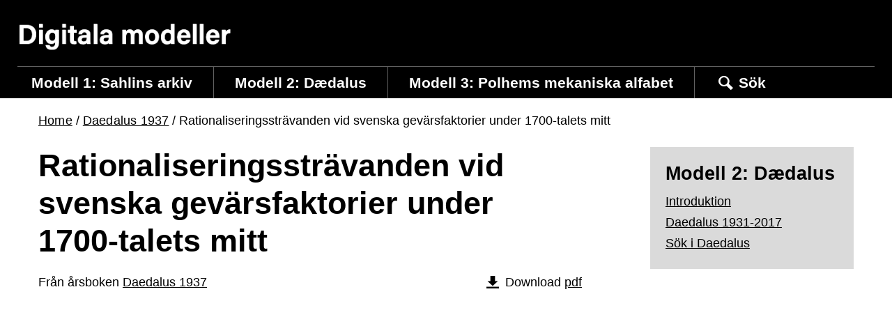

--- FILE ---
content_type: text/html; charset=UTF-8
request_url: https://www.digitalamodeller.se/arsbocker/daedalus-1937/rationaliseringsstravanden-vid-svenska-gevarsfaktorier-under-1700-talets-mitt/
body_size: 5901
content:
<!doctype html>
<html lang="sv-SE">

  <head>
  <meta charset="utf-8">
  <meta http-equiv="x-ua-compatible" content="ie=edge">
  <meta name="viewport" content="width=device-width, initial-scale=1, shrink-to-fit=no">
  <meta name='robots' content='index, follow, max-image-preview:large, max-snippet:-1, max-video-preview:-1' />
	<style>img:is([sizes="auto" i], [sizes^="auto," i]) { contain-intrinsic-size: 3000px 1500px }</style>
	
	<!-- This site is optimized with the Yoast SEO plugin v25.7 - https://yoast.com/wordpress/plugins/seo/ -->
	<title>Rationaliseringssträvanden vid svenska gevärsfaktorier under 1700-talets mitt - Digitala modeller</title>
	<link rel="canonical" href="https://www.digitalamodeller.se/arsbocker/daedalus-1937/rationaliseringsstravanden-vid-svenska-gevarsfaktorier-under-1700-talets-mitt/" />
	<meta property="og:locale" content="sv_SE" />
	<meta property="og:type" content="article" />
	<meta property="og:title" content="Rationaliseringssträvanden vid svenska gevärsfaktorier under 1700-talets mitt - Digitala modeller" />
	<meta property="og:url" content="https://www.digitalamodeller.se/arsbocker/daedalus-1937/rationaliseringsstravanden-vid-svenska-gevarsfaktorier-under-1700-talets-mitt/" />
	<meta property="og:site_name" content="Digitala modeller" />
	<meta property="article:modified_time" content="2017-03-05T16:53:38+00:00" />
	<meta name="twitter:card" content="summary_large_image" />
	<script type="application/ld+json" class="yoast-schema-graph">{"@context":"https://schema.org","@graph":[{"@type":"WebPage","@id":"https://www.digitalamodeller.se/arsbocker/daedalus-1937/rationaliseringsstravanden-vid-svenska-gevarsfaktorier-under-1700-talets-mitt/","url":"https://www.digitalamodeller.se/arsbocker/daedalus-1937/rationaliseringsstravanden-vid-svenska-gevarsfaktorier-under-1700-talets-mitt/","name":"Rationaliseringssträvanden vid svenska gevärsfaktorier under 1700-talets mitt - Digitala modeller","isPartOf":{"@id":"https://www.digitalamodeller.se/#website"},"datePublished":"2017-03-02T16:46:17+00:00","dateModified":"2017-03-05T16:53:38+00:00","breadcrumb":{"@id":"https://www.digitalamodeller.se/arsbocker/daedalus-1937/rationaliseringsstravanden-vid-svenska-gevarsfaktorier-under-1700-talets-mitt/#breadcrumb"},"inLanguage":"sv-SE","potentialAction":[{"@type":"ReadAction","target":["https://www.digitalamodeller.se/arsbocker/daedalus-1937/rationaliseringsstravanden-vid-svenska-gevarsfaktorier-under-1700-talets-mitt/"]}]},{"@type":"BreadcrumbList","@id":"https://www.digitalamodeller.se/arsbocker/daedalus-1937/rationaliseringsstravanden-vid-svenska-gevarsfaktorier-under-1700-talets-mitt/#breadcrumb","itemListElement":[{"@type":"ListItem","position":1,"name":"Home","item":"https://www.digitalamodeller.se/"},{"@type":"ListItem","position":2,"name":"Daedalus 1937","item":"https://www.digitalamodeller.se/arsbocker/daedalus-1937/"},{"@type":"ListItem","position":3,"name":"Rationaliseringssträvanden vid svenska gevärsfaktorier under 1700-talets mitt"}]},{"@type":"WebSite","@id":"https://www.digitalamodeller.se/#website","url":"https://www.digitalamodeller.se/","name":"Digitala modeller","description":"Med utgångspunkt i Tekniska museets samlingar utforskar vi den digitala teknikens möjligheter att omgestalta industrialiseringens berättelser om samhälle, människor och miljöer","potentialAction":[{"@type":"SearchAction","target":{"@type":"EntryPoint","urlTemplate":"https://www.digitalamodeller.se/?s={search_term_string}"},"query-input":{"@type":"PropertyValueSpecification","valueRequired":true,"valueName":"search_term_string"}}],"inLanguage":"sv-SE"}]}</script>
	<!-- / Yoast SEO plugin. -->


<link rel='dns-prefetch' href='//ajax.googleapis.com' />
<link rel='dns-prefetch' href='//use.typekit.net' />
<style id='global-styles-inline-css' type='text/css'>
:root{--wp--preset--aspect-ratio--square: 1;--wp--preset--aspect-ratio--4-3: 4/3;--wp--preset--aspect-ratio--3-4: 3/4;--wp--preset--aspect-ratio--3-2: 3/2;--wp--preset--aspect-ratio--2-3: 2/3;--wp--preset--aspect-ratio--16-9: 16/9;--wp--preset--aspect-ratio--9-16: 9/16;--wp--preset--color--black: #000000;--wp--preset--color--cyan-bluish-gray: #abb8c3;--wp--preset--color--white: #ffffff;--wp--preset--color--pale-pink: #f78da7;--wp--preset--color--vivid-red: #cf2e2e;--wp--preset--color--luminous-vivid-orange: #ff6900;--wp--preset--color--luminous-vivid-amber: #fcb900;--wp--preset--color--light-green-cyan: #7bdcb5;--wp--preset--color--vivid-green-cyan: #00d084;--wp--preset--color--pale-cyan-blue: #8ed1fc;--wp--preset--color--vivid-cyan-blue: #0693e3;--wp--preset--color--vivid-purple: #9b51e0;--wp--preset--gradient--vivid-cyan-blue-to-vivid-purple: linear-gradient(135deg,rgba(6,147,227,1) 0%,rgb(155,81,224) 100%);--wp--preset--gradient--light-green-cyan-to-vivid-green-cyan: linear-gradient(135deg,rgb(122,220,180) 0%,rgb(0,208,130) 100%);--wp--preset--gradient--luminous-vivid-amber-to-luminous-vivid-orange: linear-gradient(135deg,rgba(252,185,0,1) 0%,rgba(255,105,0,1) 100%);--wp--preset--gradient--luminous-vivid-orange-to-vivid-red: linear-gradient(135deg,rgba(255,105,0,1) 0%,rgb(207,46,46) 100%);--wp--preset--gradient--very-light-gray-to-cyan-bluish-gray: linear-gradient(135deg,rgb(238,238,238) 0%,rgb(169,184,195) 100%);--wp--preset--gradient--cool-to-warm-spectrum: linear-gradient(135deg,rgb(74,234,220) 0%,rgb(151,120,209) 20%,rgb(207,42,186) 40%,rgb(238,44,130) 60%,rgb(251,105,98) 80%,rgb(254,248,76) 100%);--wp--preset--gradient--blush-light-purple: linear-gradient(135deg,rgb(255,206,236) 0%,rgb(152,150,240) 100%);--wp--preset--gradient--blush-bordeaux: linear-gradient(135deg,rgb(254,205,165) 0%,rgb(254,45,45) 50%,rgb(107,0,62) 100%);--wp--preset--gradient--luminous-dusk: linear-gradient(135deg,rgb(255,203,112) 0%,rgb(199,81,192) 50%,rgb(65,88,208) 100%);--wp--preset--gradient--pale-ocean: linear-gradient(135deg,rgb(255,245,203) 0%,rgb(182,227,212) 50%,rgb(51,167,181) 100%);--wp--preset--gradient--electric-grass: linear-gradient(135deg,rgb(202,248,128) 0%,rgb(113,206,126) 100%);--wp--preset--gradient--midnight: linear-gradient(135deg,rgb(2,3,129) 0%,rgb(40,116,252) 100%);--wp--preset--font-size--small: 13px;--wp--preset--font-size--medium: 20px;--wp--preset--font-size--large: 36px;--wp--preset--font-size--x-large: 42px;--wp--preset--spacing--20: 0.44rem;--wp--preset--spacing--30: 0.67rem;--wp--preset--spacing--40: 1rem;--wp--preset--spacing--50: 1.5rem;--wp--preset--spacing--60: 2.25rem;--wp--preset--spacing--70: 3.38rem;--wp--preset--spacing--80: 5.06rem;--wp--preset--shadow--natural: 6px 6px 9px rgba(0, 0, 0, 0.2);--wp--preset--shadow--deep: 12px 12px 50px rgba(0, 0, 0, 0.4);--wp--preset--shadow--sharp: 6px 6px 0px rgba(0, 0, 0, 0.2);--wp--preset--shadow--outlined: 6px 6px 0px -3px rgba(255, 255, 255, 1), 6px 6px rgba(0, 0, 0, 1);--wp--preset--shadow--crisp: 6px 6px 0px rgba(0, 0, 0, 1);}:where(body) { margin: 0; }.wp-site-blocks > .alignleft { float: left; margin-right: 2em; }.wp-site-blocks > .alignright { float: right; margin-left: 2em; }.wp-site-blocks > .aligncenter { justify-content: center; margin-left: auto; margin-right: auto; }:where(.is-layout-flex){gap: 0.5em;}:where(.is-layout-grid){gap: 0.5em;}.is-layout-flow > .alignleft{float: left;margin-inline-start: 0;margin-inline-end: 2em;}.is-layout-flow > .alignright{float: right;margin-inline-start: 2em;margin-inline-end: 0;}.is-layout-flow > .aligncenter{margin-left: auto !important;margin-right: auto !important;}.is-layout-constrained > .alignleft{float: left;margin-inline-start: 0;margin-inline-end: 2em;}.is-layout-constrained > .alignright{float: right;margin-inline-start: 2em;margin-inline-end: 0;}.is-layout-constrained > .aligncenter{margin-left: auto !important;margin-right: auto !important;}.is-layout-constrained > :where(:not(.alignleft):not(.alignright):not(.alignfull)){margin-left: auto !important;margin-right: auto !important;}body .is-layout-flex{display: flex;}.is-layout-flex{flex-wrap: wrap;align-items: center;}.is-layout-flex > :is(*, div){margin: 0;}body .is-layout-grid{display: grid;}.is-layout-grid > :is(*, div){margin: 0;}body{padding-top: 0px;padding-right: 0px;padding-bottom: 0px;padding-left: 0px;}a:where(:not(.wp-element-button)){text-decoration: underline;}:root :where(.wp-element-button, .wp-block-button__link){background-color: #32373c;border-width: 0;color: #fff;font-family: inherit;font-size: inherit;line-height: inherit;padding: calc(0.667em + 2px) calc(1.333em + 2px);text-decoration: none;}.has-black-color{color: var(--wp--preset--color--black) !important;}.has-cyan-bluish-gray-color{color: var(--wp--preset--color--cyan-bluish-gray) !important;}.has-white-color{color: var(--wp--preset--color--white) !important;}.has-pale-pink-color{color: var(--wp--preset--color--pale-pink) !important;}.has-vivid-red-color{color: var(--wp--preset--color--vivid-red) !important;}.has-luminous-vivid-orange-color{color: var(--wp--preset--color--luminous-vivid-orange) !important;}.has-luminous-vivid-amber-color{color: var(--wp--preset--color--luminous-vivid-amber) !important;}.has-light-green-cyan-color{color: var(--wp--preset--color--light-green-cyan) !important;}.has-vivid-green-cyan-color{color: var(--wp--preset--color--vivid-green-cyan) !important;}.has-pale-cyan-blue-color{color: var(--wp--preset--color--pale-cyan-blue) !important;}.has-vivid-cyan-blue-color{color: var(--wp--preset--color--vivid-cyan-blue) !important;}.has-vivid-purple-color{color: var(--wp--preset--color--vivid-purple) !important;}.has-black-background-color{background-color: var(--wp--preset--color--black) !important;}.has-cyan-bluish-gray-background-color{background-color: var(--wp--preset--color--cyan-bluish-gray) !important;}.has-white-background-color{background-color: var(--wp--preset--color--white) !important;}.has-pale-pink-background-color{background-color: var(--wp--preset--color--pale-pink) !important;}.has-vivid-red-background-color{background-color: var(--wp--preset--color--vivid-red) !important;}.has-luminous-vivid-orange-background-color{background-color: var(--wp--preset--color--luminous-vivid-orange) !important;}.has-luminous-vivid-amber-background-color{background-color: var(--wp--preset--color--luminous-vivid-amber) !important;}.has-light-green-cyan-background-color{background-color: var(--wp--preset--color--light-green-cyan) !important;}.has-vivid-green-cyan-background-color{background-color: var(--wp--preset--color--vivid-green-cyan) !important;}.has-pale-cyan-blue-background-color{background-color: var(--wp--preset--color--pale-cyan-blue) !important;}.has-vivid-cyan-blue-background-color{background-color: var(--wp--preset--color--vivid-cyan-blue) !important;}.has-vivid-purple-background-color{background-color: var(--wp--preset--color--vivid-purple) !important;}.has-black-border-color{border-color: var(--wp--preset--color--black) !important;}.has-cyan-bluish-gray-border-color{border-color: var(--wp--preset--color--cyan-bluish-gray) !important;}.has-white-border-color{border-color: var(--wp--preset--color--white) !important;}.has-pale-pink-border-color{border-color: var(--wp--preset--color--pale-pink) !important;}.has-vivid-red-border-color{border-color: var(--wp--preset--color--vivid-red) !important;}.has-luminous-vivid-orange-border-color{border-color: var(--wp--preset--color--luminous-vivid-orange) !important;}.has-luminous-vivid-amber-border-color{border-color: var(--wp--preset--color--luminous-vivid-amber) !important;}.has-light-green-cyan-border-color{border-color: var(--wp--preset--color--light-green-cyan) !important;}.has-vivid-green-cyan-border-color{border-color: var(--wp--preset--color--vivid-green-cyan) !important;}.has-pale-cyan-blue-border-color{border-color: var(--wp--preset--color--pale-cyan-blue) !important;}.has-vivid-cyan-blue-border-color{border-color: var(--wp--preset--color--vivid-cyan-blue) !important;}.has-vivid-purple-border-color{border-color: var(--wp--preset--color--vivid-purple) !important;}.has-vivid-cyan-blue-to-vivid-purple-gradient-background{background: var(--wp--preset--gradient--vivid-cyan-blue-to-vivid-purple) !important;}.has-light-green-cyan-to-vivid-green-cyan-gradient-background{background: var(--wp--preset--gradient--light-green-cyan-to-vivid-green-cyan) !important;}.has-luminous-vivid-amber-to-luminous-vivid-orange-gradient-background{background: var(--wp--preset--gradient--luminous-vivid-amber-to-luminous-vivid-orange) !important;}.has-luminous-vivid-orange-to-vivid-red-gradient-background{background: var(--wp--preset--gradient--luminous-vivid-orange-to-vivid-red) !important;}.has-very-light-gray-to-cyan-bluish-gray-gradient-background{background: var(--wp--preset--gradient--very-light-gray-to-cyan-bluish-gray) !important;}.has-cool-to-warm-spectrum-gradient-background{background: var(--wp--preset--gradient--cool-to-warm-spectrum) !important;}.has-blush-light-purple-gradient-background{background: var(--wp--preset--gradient--blush-light-purple) !important;}.has-blush-bordeaux-gradient-background{background: var(--wp--preset--gradient--blush-bordeaux) !important;}.has-luminous-dusk-gradient-background{background: var(--wp--preset--gradient--luminous-dusk) !important;}.has-pale-ocean-gradient-background{background: var(--wp--preset--gradient--pale-ocean) !important;}.has-electric-grass-gradient-background{background: var(--wp--preset--gradient--electric-grass) !important;}.has-midnight-gradient-background{background: var(--wp--preset--gradient--midnight) !important;}.has-small-font-size{font-size: var(--wp--preset--font-size--small) !important;}.has-medium-font-size{font-size: var(--wp--preset--font-size--medium) !important;}.has-large-font-size{font-size: var(--wp--preset--font-size--large) !important;}.has-x-large-font-size{font-size: var(--wp--preset--font-size--x-large) !important;}
:where(.wp-block-post-template.is-layout-flex){gap: 1.25em;}:where(.wp-block-post-template.is-layout-grid){gap: 1.25em;}
:where(.wp-block-columns.is-layout-flex){gap: 2em;}:where(.wp-block-columns.is-layout-grid){gap: 2em;}
:root :where(.wp-block-pullquote){font-size: 1.5em;line-height: 1.6;}
</style>
<link rel='stylesheet' id='ppress-frontend-css' href='/app/plugins/wp-user-avatar/assets/css/frontend.min.css?ver=4.16.5' type='text/css' media='all' />
<link rel='stylesheet' id='ppress-flatpickr-css' href='/app/plugins/wp-user-avatar/assets/flatpickr/flatpickr.min.css?ver=4.16.5' type='text/css' media='all' />
<link rel='stylesheet' id='ppress-select2-css' href='/app/plugins/wp-user-avatar/assets/select2/select2.min.css?ver=6.8.2' type='text/css' media='all' />
<link rel='stylesheet' id='sage/main.css-css' href='/app/themes/digitalamodeller/dist/styles/main_1cecd267.css' type='text/css' media='all' />
<link rel='stylesheet' id='sage/typekit-css-css' href='//use.typekit.net/grc0qfg.css' type='text/css' media='all' />
<script type="text/javascript" src="//ajax.googleapis.com/ajax/libs/jquery/3.4.1/jquery.min.js" id="jquery-js"></script>
<script type="text/javascript" src="/app/plugins/wp-user-avatar/assets/flatpickr/flatpickr.min.js?ver=4.16.5" id="ppress-flatpickr-js"></script>
<script type="text/javascript" src="/app/plugins/wp-user-avatar/assets/select2/select2.min.js?ver=4.16.5" id="ppress-select2-js"></script>

<link rel="alternate" title="oEmbed (JSON)" type="application/json+oembed" href="https://www.digitalamodeller.se/wp-json/oembed/1.0/embed?url=https%3A%2F%2Fwww.digitalamodeller.se%2Farsbocker%2Fdaedalus-1937%2Frationaliseringsstravanden-vid-svenska-gevarsfaktorier-under-1700-talets-mitt%2F" />
<link rel="alternate" title="oEmbed (XML)" type="text/xml+oembed" href="https://www.digitalamodeller.se/wp-json/oembed/1.0/embed?url=https%3A%2F%2Fwww.digitalamodeller.se%2Farsbocker%2Fdaedalus-1937%2Frationaliseringsstravanden-vid-svenska-gevarsfaktorier-under-1700-talets-mitt%2F&#038;format=xml" />
</head>

  <body class="wp-singular yearbook-template-default single single-yearbook postid-984 wp-theme-tekniskamuseetresources wp-child-theme-digitalamodellerresources rationaliseringsstravanden-vid-svenska-gevarsfaktorier-under-1700-talets-mitt app-data index-data singular-data single-data single-yearbook-data single-yearbook-rationaliseringsstravanden-vid-svenska-gevarsfaktorier-under-1700-talets-mitt-data">
    
    
    <header class="site-header d-print-none" data-lang="sv" data-translate-cart="">
  <a class="skip-to-content no-outline" role="button" href="#site-container">Till övergripande innehåll för webbplatsen</a>


  <div class="container-fluid container--site-header background-black pt-lg-5">

    <div class="row no-gutters flex-column flex-lg-row align-items-lg-center justify-content-lg-between">
      <div class="col-12 col-lg-3 text-center text-lg-left">
        <a class="d-inline-block site-header--logo-link px-3 py-4 p-lg-0" href="https://www.digitalamodeller.se/">
          <img class="w-100 h-auto" src="https://wwwtekniskamusee.cdn.triggerfish.cloud/uploads/sites/2/2022/12/logo-digitala-modeller.png" width="377" height="48" alt="Digitala modeller" />
        </a>
      </div>
      <div class="col-12 col-lg-9 d-flex flex-row justify-content-lg-end">
        <div class="site-header--secondary-menu align-items-center d-flex flex-grow-1 flex-lg-grow-0">

          <a class="navbar-toggler color-white d-lg-none flex-grow-1"
            role="button"
            href="#"
            aria-haspopup="true"
            aria-controls="primary-navigation"
            aria-expanded="false"
            aria-label="Toggle navigation">
            <span class="menu-icon" aria-hidden="true">
              <span></span>
              <span></span>
              <span></span>
            </span>
            <span>Meny</span>
          </a>
        </div>
      </div>

    </div>

    <nav id="primary-navigation" class="nav-primary navbar navbar-expand-lg pb-4 p-md-0 mt-md-4" role="navigation" aria-label="Huvudmeny">
  <div class="d-block d-lg-none">
    <section role="search" class="header-search d-print-none background-gray-dark " id="header-search-mobile" >
    <form method="get" action="https://www.digitalamodeller.se/" class="search-form">
        <div class="p-3">
          <div class="d-flex border-0">
              <label for="s_17721668256968ec9a86e92" class="sr-only">Sök webbplats:</label>
              <div class="flex-grow-1 pr-3">
                                  <input id="s_17721668256968ec9a86e92" class="header-search-input" type="search" name="s" placeholder="Vad letar du efter?" maxlength="200" />
              </div>
              
                            <button type="submit" class="btn btn-secondary" title="Sök på den här webbplatsen nu">Sök</button>
          </div>
          <div class="alert-search-error gfield_description text-primary mt-1 d-none">Hoppsan! Du glömde visst fylla i fältet.</div>
        </div>
    </form>
</section>
  </div>
  <div class="container-fluid p-0">
  <ul id="menu-delprojekt" class="main-navigation nav navbar-nav" itemscope itemtype="http://www.schema.org/SiteNavigationElement"><li id="menu-item-53" class="menu-item menu-item-type-post_type menu-item-object-page menu-item-53 menu-item-level-0"><a href="https://www.digitalamodeller.se/modell-1-sahlins-arkiv/introduktion/" class="nav-link" id="nav-link--53"><span itemprop="name">Modell 1: Sahlins arkiv</span></a></li>
<li id="menu-item-54" class="menu-item menu-item-type-post_type menu-item-object-page menu-item-54 menu-item-level-0"><a href="https://www.digitalamodeller.se/modell-2-daedalus/introduktion/" class="nav-link" id="nav-link--54"><span itemprop="name">Modell 2: Dædalus</span></a></li>
<li id="menu-item-55" class="menu-item menu-item-type-post_type menu-item-object-page menu-item-55 menu-item-level-0"><a href="https://www.digitalamodeller.se/modell-3-polhems-mekaniska-alfabet/introduktion/" class="nav-link" id="nav-link--55"><span itemprop="name">Modell 3: Polhems mekaniska alfabet</span></a></li>
<li class="menu-item d-none d-lg-block"><a href="#" class="nav-link nav-link-search js-toggle-search d-inline-flex" role="button" aria-haspopup="true" aria-expanded="false" aria-controls="header-search-desktop">
                       <i class="icon-header-search mr-1"></i>
                       Sök
                   </a></li></ul>  </div>
</nav>
  </div>
  <div class="d-none d-lg-block">
    <section role="search" class="header-search d-print-none background-gray-dark custom-hidden" id="header-search-desktop" aria-hidden="true">
    <form method="get" action="https://www.digitalamodeller.se/" class="search-form">
        <div class="px-5 py-3">
          <div class="d-flex border-0">
              <label for="s_21073758416968ec9a8757e" class="sr-only">Sök webbplats:</label>
              <div class="flex-grow-1 ">
                                  <input id="s_21073758416968ec9a8757e" class="header-search-input" type="search" name="s" placeholder="Vad letar du efter?" maxlength="200" />
              </div>
              
                            <button type="submit" class="btn btn-secondary" title="Sök på den här webbplatsen nu">Sök</button>
          </div>
          <div class="alert-search-error gfield_description text-primary mt-1 d-none">Hoppsan! Du glömde visst fylla i fältet.</div>
        </div>
    </form>
</section>
  </div>
</header>


<div class="site-container" id="site-container">

    
  <div class="container pt-3">
  <section class=" breadcrumb-container">
        <div class=" breadcrumbs entry-content">
            <span><span><a href="https://www.digitalamodeller.se/">Home</a></span> <span class="separator"> / </span> <span><a href="https://www.digitalamodeller.se/arsbocker/daedalus-1937/">Daedalus 1937</a></span> <span class="separator"> / </span> <span class="breadcrumb_last" aria-current="page">Rationaliseringssträvanden vid svenska gevärsfaktorier under 1700-talets mitt</span></span>        </div>
    </section>
</div>

<div class="container mt-4">
<div class="row no-gutters  d-flex justify-content-between flex-wrap ">
    <div class="col-sm-8">
      <h1 class="mt-0 mb-3">Rationaliseringssträvanden vid svenska gevärsfaktorier under 1700-talets mitt</h1>
                    <div class="mb-4 d-flex justify-content-between">
          <div>Från årsboken <a href="https://www.digitalamodeller.se/arsbocker/daedalus-1937/">Daedalus 1937</a></div>
                    <div class="d-flex">
            <ul class="box-header-actions size-xs">
                <li>
                    <i class="icon-download-alt"></i> Download
                                    <a href="https://digitalamodeller.cdn.triggerfish.cloud/daedalus/kapitel/Rationaliseringsstravanden%20vid%20svenska%20gevarsfaktorier%20under%201700-talets%20mitt.pdf">pdf</a>
                                                                </li>
            </ul>
          </div>
                  </div>
                    <div class="box size-sm margin-top-sm">
            <!-- #toolbar=0&navpanes=0&scrollbar=0
            https://tinytip.co/tips/html-pdf-params/ -->
            <object data="https://digitalamodeller.cdn.triggerfish.cloud/daedalus/kapitel/Rationaliseringsstravanden%20vid%20svenska%20gevarsfaktorier%20under%201700-talets%20mitt.pdf#navpanes=0&view=Fit" type="application/pdf" width="800" height="1050" class="w-100"></object>
            
        </div>
          </div>
    <div class="col-sm-3">
      <div class="mw-content-without-side-size p-4 secondary-column bg-gray-lighter">
        <h3 class="size-md sidebar-section-heading">
      Modell 2: Dædalus
  </h3>
  <nav role="navigation">
      <ul>
      <li class="page_item page-item-21"><a href="https://www.digitalamodeller.se/modell-2-daedalus/introduktion/">Introduktion</a></li>
<li class="page_item page-item-365"><a href="https://www.digitalamodeller.se/modell-2-daedalus/alla-arsbocker/">Daedalus 1931-2017</a></li>
<li class="page_item page-item-261"><a href="https://www.digitalamodeller.se/modell-2-daedalus/sok-i-daedalus/">Sök i Daedalus</a></li>
      </ul>
  </nav>
        </div>
    </div>
</div>
</div>


    
    </div> 
<footer id="page-footer" class="page-footer background-black d-print-none">

                                                                                                                                                                               <section class="menu-and-form">
        <div class="container">
            <div class="row">
                <div class="col-lg-6 menu-col">
                    <h2 class="menu-heading h2"></h2>
<div class="menu"><ul>
<li class="page_item page-item-5"><a href="https://www.digitalamodeller.se/">Hem</a></li>
<li class="page_item page-item-13 page_item_has_children"><a href="https://www.digitalamodeller.se/modell-1-sahlins-arkiv/">Modell 1: Sahlins arkiv</a></li>
<li class="page_item page-item-19 page_item_has_children"><a href="https://www.digitalamodeller.se/modell-2-daedalus/">Modell 2: Dædalus</a></li>
<li class="page_item page-item-23 page_item_has_children"><a href="https://www.digitalamodeller.se/modell-3-polhems-mekaniska-alfabet/">Modell 3: Polhems alfabet</a></li>
<li class="page_item page-item-9"><a href="https://www.digitalamodeller.se/om/">Om projektet</a></li>
<li class="page_item page-item-7"><a href="https://www.digitalamodeller.se/blogg/">Blogg</a></li>
<li class="page_item page-item-85"><a href="https://www.digitalamodeller.se/museiaktiviteter/">Museiaktiviteter</a></li>
<li class="page_item page-item-11"><a href="https://www.digitalamodeller.se/in-english/">In English</a></li>
</ul></div>
                </div>
                <div class="col-lg-6 form-col mt-5 mt-lg-0">
                                    </div>
            </div>
        </div>
    </section>
                                                                                                                                                  <section class="section-footer-logos pb-4">
  <div class="container">
    <div class="row no-gutters">
            <div class="col-6 col-md-3 p-1">
        <a href="https://www.tekniskamuseet.se" class="d-flex h-100 bg-white align-items-center justify-content-center">
          <img src="https://wwwtekniskamusee.cdn.triggerfish.cloud/uploads/sites/2/2023/10/tekniska_logo_black-1.png" />
        </a>
      </div>
            <div class="col-6 col-md-3 p-1">
        <a href="http://www.humlab.umu.se/sv/" class="d-flex h-100 bg-white align-items-center justify-content-center">
          <img src="https://wwwtekniskamusee.cdn.triggerfish.cloud/uploads/sites/2/2016/04/logo-humlab.png" />
        </a>
      </div>
            <div class="col-6 col-md-3 p-1">
        <a href="http://rj.se/" class="d-flex h-100 bg-white align-items-center justify-content-center">
          <img src="https://wwwtekniskamusee.cdn.triggerfish.cloud/uploads/sites/2/2016/04/logo-rj.png" />
        </a>
      </div>
            <div class="col-6 col-md-3 p-1">
        <a href="http://www.vitterhetsakad.se/" class="d-flex h-100 bg-white align-items-center justify-content-center">
          <img src="https://wwwtekniskamusee.cdn.triggerfish.cloud/uploads/sites/2/2016/04/logo-vitterhetsakademien.jpg" />
        </a>
      </div>
          </div>
  </div>
</section>
    <section class="bottom-img">
     <div class="container">
        <div class="row">
            <div class="col-lg-12 md-d-flex d-flex justify-content-center">
                                <i class="icon icon-footer-character" aria-label="Figur som pekar på en karta där Tekniskt museet är markerat"></i>
            </div>
        </div>
    </div>
</section>
</footer>

    <script type="speculationrules">
{"prefetch":[{"source":"document","where":{"and":[{"href_matches":"\/*"},{"not":{"href_matches":["\/wp\/wp-*.php","\/wp\/wp-admin\/*","\/app\/uploads\/sites\/2\/*","\/app\/*","\/app\/plugins\/*","\/app\/themes\/digitalamodeller\/resources\/*","\/app\/themes\/tekniskamuseet\/resources\/*","\/*\\?(.+)"]}},{"not":{"selector_matches":"a[rel~=\"nofollow\"]"}},{"not":{"selector_matches":".no-prefetch, .no-prefetch a"}}]},"eagerness":"conservative"}]}
</script>
<script type="text/javascript" id="ppress-frontend-script-js-extra">
/* <![CDATA[ */
var pp_ajax_form = {"ajaxurl":"https:\/\/www.digitalamodeller.se\/wp\/wp-admin\/admin-ajax.php","confirm_delete":"Are you sure?","deleting_text":"Deleting...","deleting_error":"An error occurred. Please try again.","nonce":"5541152b12","disable_ajax_form":"false","is_checkout":"0","is_checkout_tax_enabled":"0","is_checkout_autoscroll_enabled":"true"};
/* ]]> */
</script>
<script type="text/javascript" src="/app/plugins/wp-user-avatar/assets/js/frontend.min.js?ver=4.16.5" id="ppress-frontend-script-js"></script>
<script type="text/javascript" id="sage/main.js-js-extra">
/* <![CDATA[ */
var theme = {"ajaxurl":"https:\/\/www.digitalamodeller.se\/wp-json\/theme\/v1\/ajax"};
/* ]]> */
</script>
<script type="text/javascript" src="/app/themes/digitalamodeller/dist/scripts/main_1cecd267.js" id="sage/main.js-js"></script>

  </body>
</html>
